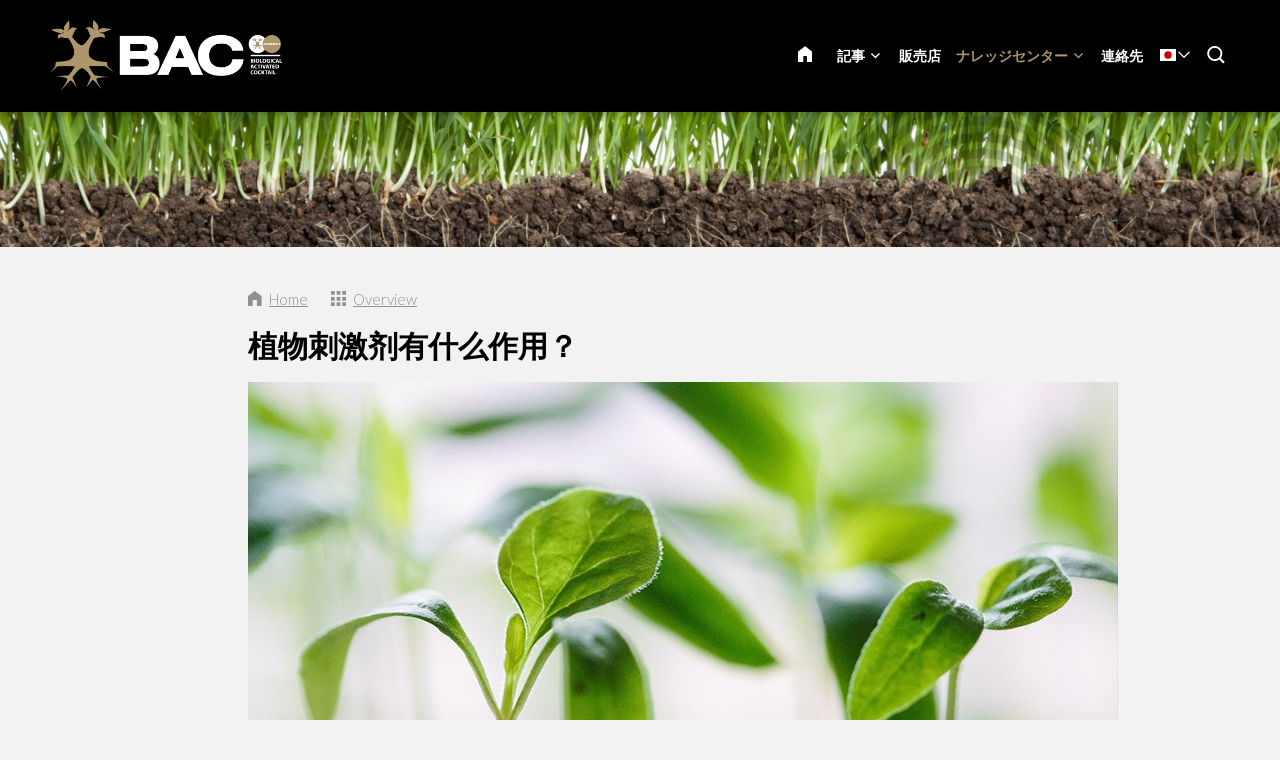

--- FILE ---
content_type: text/html; charset=UTF-8
request_url: https://www.baconline.jp/%E3%83%8A%E3%83%AC%E3%83%83%E3%82%B8%E3%82%BB%E3%83%B3%E3%82%BF%E3%83%BC/%E3%83%96%E3%83%AD%E3%82%B0/4350-zhi-wu-ci-ji-ji-you-shen-me-zuo-yong
body_size: 12728
content:
<!DOCTYPE html>
<!--[if lt IE 7 ]><html lang="ja" class="no-js ie6"><![endif]-->
<!--[if IE 7 ]><html lang="ja" class="no-js ie7"><![endif]-->
<!--[if IE 8 ]><html lang="ja" class="no-js ie8"></html><![endif]-->
<!--[if IE 9 ]><html lang="ja" class="no-js ie9"><![endif]-->
<!--[if (gt IE 9)|!(IE)]><!--><html lang="ja" class="no-js"><!--<![endif]-->
<head>

<script type='text/javascript' src='/ui/uibase/script/setcookie.js?r=2b0fb64fe3071088dc4630093935479cfe20b7f0'></script>
<meta itemprop="pb:time" content="1597581780">
<meta property="og:type" content="article">
<meta property="og:url" content="https://www.baconline.jp/ナレッジセンター/ブログ/4350-zhi-wu-ci-ji-ji-you-shen-me-zuo-yong">
<meta property="og:title" content="植物刺激剂有什么作用？">
<meta property="og:description" content="刺激剂为植物的各个生长阶段提供支持。可以作为您所施用的植物营养产品的补充。刺激剂中包含重要的营养物质和元素，在特定生长阶段对植物产生促进效果，还能使植物不易遭受病害。 植物有哪些不同的生长阶段？ 植物各个生长阶段包括：发芽期、生长期、准备开花期、开花期和结实期。每个生长阶段都应使用不同的刺激剂，因为植物在每一个生长阶段有着不同的需求。因此BAC开发了多种有机刺激剂或植物促长剂产品。 ...">
<meta property="og:image" content="https://www.baconline.jp/l/library/download/urn:uuid:1c5d6ce8-63f8-48fe-936b-41b7036c5b8a/watishetnutvanstimulatoren-blog-baconline.jpg?scaleType=3&amp;width=600&amp;height=315">
<meta property="og:image:width" content="600">
<meta property="og:image:height" content="315">
<meta property="article:published_time" content="2020-10-30T15:57:00+00:00">
<meta property="article:author" content="PromoVisique">
<link rel="canonical" href="https://www.baconline.jp/ナレッジセンター/ブログ/4350-zhi-wu-ci-ji-ji-you-shen-me-zuo-yong" />
 <meta name='generator' content='Procurios' />
	<meta charset="UTF-8" />

    <link href="https://fonts.googleapis.com/css?family=Lato:300,400,700" rel="stylesheet" media="screen" type="text/css">
    <link rel='stylesheet' type='text/css' media='screen' href='/cache/2l6hhv7w6k844.ff991df58ecf.css' />
<link rel='stylesheet' type='text/css' media='screen' href='/cache/19m27mak0e4dd.ff991df58ecf.css' />
<link rel='stylesheet' type='text/css' media='print' href='/cache/23pwmz4fjxfok.ff991df58ecf.css' />
<meta http-equiv="X-UA-Compatible" content="IE=edge,chrome=1">
	<meta name='apple-mobile-web-app-capable' content='yes' />
	<link rel='apple-touch-icon-precomposed' href='/l/library/download/urn:uuid:97991275-131d-49b7-b8e7-dd5e2652191d/favicon-mobiel-bac-online.png?scaleType=3&height=57&width=57' sizes='57x57' />
	<link rel='apple-touch-icon-precomposed' href='/l/library/download/urn:uuid:97991275-131d-49b7-b8e7-dd5e2652191d/favicon-mobiel-bac-online.png?scaleType=3&height=72&width=72' sizes='72x72' />
	<link rel='apple-touch-icon-precomposed' href='/l/library/download/urn:uuid:97991275-131d-49b7-b8e7-dd5e2652191d/favicon-mobiel-bac-online.png?scaleType=3&height=144&width=144' sizes='114x114' />

	<title>植物刺激剂有什么作用？ - BAC Online</title>
	<meta name='viewport' content='initial-scale=1,maximum-scale=1,user-scalable=no,width=device-width' />
	<meta name='author' content='BAC Online' />
	<link rel="publisher" href="" />
	<meta name="copyright" content="© 2026 - BAC Online" />
	<meta name="description" content="刺激剂为植物的各个生长阶段提供支持。可以作为您所施用的植物营养产品的补充。刺激剂中包含重要的营养物质和元素，在特定生长阶段对植物产生促进效果，还能使植物不易遭受病害。  植物有哪些不同的生长阶段？  植物各个生长阶段包括：发芽期、生长期、准备开花期、开花期和结实期。每个生长阶段都应使用不同的刺激剂，因为..." />
	
    <link rel="shortcut icon" href="/l/library/download/urn:uuid:58dd3353-b847-4a01-8923-fdb699c99ffa/bac-online-biologische-plantenvoeding.png" />
	<link rel='stylesheet' type='text/css' media='screen' href='/ui/uibase/style/pbutil.css?rev=936ee22c6760c7601820a01aadeb5a63a9c84a35' />
<script type='text/javascript' src='/ui/uibase/script/prototype/prototype-min.js?rev=2ce7626cd5fcfb3042f3ce6c532d9fd6b7e4e352'></script>
<script type='text/javascript' src='/ui/uibase/droplets/iframe-resizer/child.js?rev=8075597b7937271dad9679269aec91bcab7a61fc'></script>
<script type='text/javascript' src='/ui/uibase/script/pblib/pblib.js?rev=397cb9ef2e7dec4e026c879b0066f2807e007912'></script>

	
	<link rel='alternate' hreflang='ar' href='https://www.baconline.ma/%D8%A7%D9%84%D9%85%D8%AF%D9%88%D9%86%D8%A9/%D9%85%D8%B1%D9%83%D8%B2-%D8%A7%D9%84%D9%85%D8%B9%D8%B1%D9%81%D8%A9/4350-zhi-wu-ci-ji-ji-you-shen-me-zuo-yong' />
	<link rel='alternate' hreflang='cs-CZ' href='https://www.baconline.cz/poradensk%C3%A9-centrum/blog/4350-zhi-wu-ci-ji-ji-you-shen-me-zuo-yong' />
	<link rel='alternate' hreflang='da-DK' href='https://www.baconline.dk/ekspertisecentrum/blog/4350-zhi-wu-ci-ji-ji-you-shen-me-zuo-yong' />
	<link rel='alternate' hreflang='de-DE' href='https://www.baconline.de/wissenszentrum/blog/4350-zhi-wu-ci-ji-ji-you-shen-me-zuo-yong' />
	<link rel='alternate' hreflang='en-US' href='https://www.bacfertilizers.com/knowledge-centre/blog/4350-zhi-wu-ci-ji-ji-you-shen-me-zuo-yong' />
	<link rel='alternate' hreflang='fr-FR' href='https://www.baconline.fr/centre-de-connaissances/blog/4350-zhi-wu-ci-ji-ji-you-shen-me-zuo-yong' />
	<link rel='alternate' hreflang='he-IL' href='https://baconline.co.il/%D7%91%D7%9C%D7%95%D7%92/%D7%9E%D7%A8%D7%9B%D7%96-%D7%99%D7%93%D7%A2/4350-zhi-wu-ci-ji-ji-you-shen-me-zuo-yong' />
	<link rel='alternate' hreflang='ja-JP' href='https://www.baconline.jp/%E3%83%8A%E3%83%AC%E3%83%83%E3%82%B8%E3%82%BB%E3%83%B3%E3%82%BF%E3%83%BC/%E3%83%96%E3%83%AD%E3%82%B0/4350-zhi-wu-ci-ji-ji-you-shen-me-zuo-yong' />
	<link rel='alternate' hreflang='nl-NL' href='https://www.baconline.nl/kenniscentrum/blog/4350-zhi-wu-ci-ji-ji-you-shen-me-zuo-yong' />
	<link rel='alternate' hreflang='pl-PL' href='https://www.bacfertilizers.pl/centrum-ekspertyzy/blog/4350-zhi-wu-ci-ji-ji-you-shen-me-zuo-yong' />
	<link rel='alternate' hreflang='pt-PT' href='https://www.bac-online.pt/centro-de-conhecimento/blog/4350-zhi-wu-ci-ji-ji-you-shen-me-zuo-yong' />
	<link rel='alternate' hreflang='ro-RO' href='https://www.baconline.ro/centrul-de-expertiz%C4%83/blog/4350-zhi-wu-ci-ji-ji-you-shen-me-zuo-yong' />
	<link rel='alternate' hreflang='ru-RU' href='https://www.baconline.ru/%D1%86%D0%B5%D0%BD%D1%82%D1%80-%D0%B7%D0%BD%D0%B0%D0%BD%D0%B8%D0%B9/%D0%B1%D0%BB%D0%BE%D0%B3/4350-zhi-wu-ci-ji-ji-you-shen-me-zuo-yong' />
	<link rel='alternate' hreflang='sq-AL' href='https://www.baconline.al/qendra-e-dijes/blog/4350-zhi-wu-ci-ji-ji-you-shen-me-zuo-yong' />
	<link rel='alternate' hreflang='vi-VN' href='https://www.baconline.vn/trung-t%C3%A2m-ki%E1%BA%BFn-th%E1%BB%A9c/blog/4350-zhi-wu-ci-ji-ji-you-shen-me-zuo-yong' />
	<link rel='alternate' hreflang='zh' href='https://www.bac-online.cn/%E7%9F%A5%E8%AF%86%E4%B8%AD%E5%BF%83/%E5%8D%9A%E5%AE%A2/4350-zhi-wu-ci-ji-ji-you-shen-me-zuo-yong' />

<meta name='google-site-verification' content='3UaZ8Jyp65t1jVg42MgZWd6VRQDVaZ9AuZDfS6QaULQ' />
<!-- Google Analytics (GA4) -->
<script async src='https://www.googletagmanager.com/gtag/js?id=G-67L7ZVMB9E'></script>
<script>window.dataLayer = window.dataLayer || [];function gtag(){dataLayer.push(arguments);}gtag('js', new Date());gtag('config', 'G-67L7ZVMB9E');
</script>
<!-- End Google Analytics (GA4) -->

<script type='text/javascript'>var digitalData = {"page":{"attributes":{"PBSiteID":"920"},"pageInfo":{"pageID":"1296","pageName":"\u690d\u7269\u523a\u6fc0\u5242\u6709\u4ec0\u4e48\u4f5c\u7528\uff1f","language":"ja_JP","breadCrumbs":["Home","Header-menu","\u30ca\u30ec\u30c3\u30b8\u30bb\u30f3\u30bf\u30fc","\u690d\u7269\u523a\u6fc0\u5242\u6709\u4ec0\u4e48\u4f5c\u7528\uff1f"]}},"component":[{"componentInfo":{"componentID":"1255","componentName":"Header (Kenniscentrum)"},"attributes":{"componentType":"ONE Foto\/Slideshow 100%","componentModule":"Website"}},{"componentInfo":{"componentID":"4138","componentName":"\u30d6\u30ed\u30b0"},"attributes":{"componentType":"NewsContent","componentModule":"Website"}},{"componentInfo":{"componentID":"3879","componentName":"Blog (Nieuws overzicht)"},"attributes":{"componentType":"NewsView","componentModule":"Website"}}],"cookiePolicy":{"acceptancePolicy":"optIn","cookieTypeCategory":{"tracking":"tracking","statistics":"tracking","external":"external","functional":"essential"},"allowedCookieTypes":{"functional":true,"preferences":true,"statistics":true,"tracking":true,"external":true}},"pageInstanceID":"production"}</script><script src="/ui/uibase/vendor/procurios/amdLoader/dist/amdLoader.js?rev=b1a6a7ceda19f51c6a18587a2b15ca17675e5d29" data-main data-rev="ff991df58ecf"></script><link rel='stylesheet' media='screen' href='/files/mod_news/style/news.css?rev=b235ab143c1d612fe99090c80fdab78687ffaccd' type='text/css' />

	
</head>
<body id="default" class="body desktop-menu-fits   mod-news news-article  header-overlap border-radius-enabled navigation-in-caps  " data-header-height='110'>

	<!-- ProBaseSpider noIndex -->
	<div class="skip-links">
		<span>Skip links</span>
		<ul>
			<li><a href="#content">Jump to the content</a></li>
			<li><a href="#nav">Jump to the navigation</a></li>
		</ul>
	</div>
	<div class="mobile-nav">
		<div id="m-nav" class="mobile-nav-main">
			<ul><li class="nth-child1">                
            <a href="/">ホーム</a></li><li class="nth-child2">                
            <a href="/-%E8%A8%98%E4%BA%8B" class="sub">記事</a><ul><li class="nth-child1">                
            <a href="/%E3%82%AA%E3%83%BC%E3%82%AC%E3%83%8B%E3%83%83%E3%82%AF%E8%A3%BD%E5%93%81" class="sub">オーガニック製品</a><ul><li class="nth-child1">                
            <a href="/%E3%82%AA%E3%83%BC%E3%82%AC%E3%83%8B%E3%83%83%E3%82%AF%E8%A3%BD%E5%93%81">オーガニック製品</a></li><li class="nth-child2">                
            <a href="/%E3%82%AA%E3%83%BC%E3%82%AC%E3%83%8B%E3%83%83%E3%82%AF%E8%A3%BD%E5%93%81/%E3%83%96%E3%83%AB%E3%83%BC%E3%83%A0%E3%83%8B%E3%83%A5%E3%83%BC%E3%83%88%E3%83%AA%E3%82%B7%E3%83%A7%E3%83%B3">ブルームニュートリション</a></li><li class="nth-child3">                
            <a href="/%E3%82%AA%E3%83%BC%E3%82%AC%E3%83%8B%E3%83%83%E3%82%AF%E8%A3%BD%E5%93%81/%E3%82%B0%E3%83%AD%E3%82%A6%E3%82%B9%E3%83%8B%E3%83%A5%E3%83%BC%E3%83%88%E3%83%AA%E3%82%A8%E3%83%B3%E3%83%88">グロウスニュートリエント</a></li><li class="nth-child4">                
            <a href="/%E3%82%AA%E3%83%BC%E3%82%AC%E3%83%8B%E3%83%83%E3%82%AF%E8%A3%BD%E5%93%81/pk-%E3%83%96%E3%83%BC%E3%82%B9%E3%82%BF%E3%83%BC">PK ブースター</a></li><li class="nth-child5">                
            <a href="/%E3%82%AA%E3%83%BC%E3%82%AC%E3%83%8B%E3%83%83%E3%82%AF%E8%A3%BD%E5%93%81/%E6%A4%8D%E7%89%A9%E3%82%A8%E3%83%B3%E3%83%8F%E3%83%B3%E3%82%B5%E3%83%BC">植物エンハンサー</a></li><li class="nth-child6 last">                
            <a href="/%E3%82%AA%E3%83%BC%E3%82%AC%E3%83%8B%E3%83%83%E3%82%AF%E8%A3%BD%E5%93%81/%E3%81%9D%E3%81%AE%E4%BB%96%E3%81%AE%E8%A3%BD%E5%93%81">その他の製品</a></li></ul></li><li class="nth-child2">                
            <a href="/%E3%83%9F%E3%83%8D%E3%83%A9%E3%83%AB%E8%A3%BD%E5%93%81" class="sub">ミネラル製品</a><ul><li class="nth-child1">                
            <a href="/%E3%83%9F%E3%83%8D%E3%83%A9%E3%83%AB%E8%A3%BD%E5%93%81">ミネラル製品</a></li><li class="nth-child2">                
            <a href="/%E3%83%9F%E3%83%8D%E3%83%A9%E3%83%AB%E8%A3%BD%E5%93%81/%E5%9C%9F%E5%A3%8C%E8%82%A5%E6%96%99">Aarde voeding</a></li><li class="nth-child3">                
            <a href="/%E3%83%9F%E3%83%8D%E3%83%A9%E3%83%AB%E8%A3%BD%E5%93%81/%E3%82%B3%E3%82%B3%E3%83%8A%E3%83%83%E3%83%84%E8%82%A5%E6%96%99">Cocos voeding</a></li><li class="nth-child4">                
            <a href="/%E3%83%9F%E3%83%8D%E3%83%A9%E3%83%AB%E8%A3%BD%E5%93%81/f1-%E3%82%A8%E3%82%AF%E3%82%B9%E3%83%88%E3%83%AA%E3%83%BC%E3%83%A0%E3%83%96%E3%83%BC%E3%82%B9%E3%82%BF%E3%83%BC">F1 エクストリームブースター</a></li><li class="nth-child5">                
            <a href="/%E3%83%9F%E3%83%8D%E3%83%A9%E3%83%AB%E8%A3%BD%E5%93%81/%E6%B0%B4%E8%80%95%E6%A0%BD%E5%9F%B9%E7%94%A8%E8%82%A5%E6%96%99">Hydro voeding</a></li><li class="nth-child6 last">                
            <a href="/%E3%83%9F%E3%83%8D%E3%83%A9%E3%83%AB%E8%A3%BD%E5%93%81/%E6%B7%BB%E5%8A%A0%E5%89%A4">添加剤</a></li></ul></li><li class="nth-child3">                
            <a href="/%E6%B7%BB%E5%8A%A0%E5%89%A4" class="sub">添加剤</a><ul><li class="nth-child1">                
            <a href="/%E6%B7%BB%E5%8A%A0%E5%89%A4">添加剤</a></li><li class="nth-child2">                
            <a href="/%E6%B7%BB%E5%8A%A0%E5%89%A4/%E3%83%90%E3%82%A4%E3%82%AA%E3%82%AF%E3%83%AD%E3%83%BC%E3%83%B3">バイオクローン</a></li><li class="nth-child3">                
            <a href="/%E6%A4%8D%E7%89%A9%E5%88%BA%E6%BF%80%E5%89%A4/%E9%96%8B%E8%8A%B1%E5%88%BA%E6%BF%80%E5%89%A4">開花刺激剤</a></li><li class="nth-child4">                
            <a href="/%E6%A4%8D%E7%89%A9%E5%88%BA%E6%BF%80%E5%89%A4/%E3%83%95%E3%82%A1%E3%82%A4%E3%83%8A%E3%83%AB%E3%82%BD%E3%83%AA%E3%83%A5%E3%83%BC%E3%82%B7%E3%83%A7%E3%83%B3">ファイナルソリューション</a></li><li class="nth-child5">                
            <a href="/%E6%A4%8D%E7%89%A9%E5%88%BA%E6%BF%80%E5%89%A4/%E7%99%BA%E6%A0%B9%E4%BF%83%E9%80%B2%E5%89%A4">発根促進剤</a></li><li class="nth-child6 last">                
            <a href="/%E6%A4%8D%E7%89%A9%E5%88%BA%E6%BF%80%E5%89%A4/x%E3%82%B7%E3%83%BC%E3%83%89">Xシード</a></li></ul></li><li class="nth-child4 last">                
            <a href="/%E3%83%93%E3%83%BC%E3%82%AC%E3%83%B3%E8%AA%8D%E5%AE%9A%E8%A3%BD%E5%93%81">ビーガン認定製品</a></li></ul></li><li class="nth-child3">                
            <a href="/%E8%B2%A9%E5%A3%B2%E5%BA%97">販売店</a></li><li class="nth-child4 active">                
            <a href="/%E3%83%8A%E3%83%AC%E3%83%83%E3%82%B8%E3%82%BB%E3%83%B3%E3%82%BF%E3%83%BC" class="sub">ナレッジセンター</a><ul><li class="nth-child1">                
            <a href="/%E3%83%8A%E3%83%AC%E3%83%83%E3%82%B8%E3%82%BB%E3%83%B3%E3%82%BF%E3%83%BC/%E3%83%80%E3%82%A6%E3%83%B3%E3%83%AD%E3%83%BC%E3%83%89" class="sub">ダウンロード</a><ul><li class="nth-child1">                
            <a href="/%E3%83%8A%E3%83%AC%E3%83%83%E3%82%B8%E3%82%BB%E3%83%B3%E3%82%BF%E3%83%BC/%E3%83%80%E3%82%A6%E3%83%B3%E3%83%AD%E3%83%BC%E3%83%89/%E7%B9%81%E6%AE%96%E3%82%B9%E3%82%B1%E3%82%B8%E3%83%A5%E3%83%BC%E3%83%AB">繁殖スケジュール</a></li><li class="nth-child2">                
            <a href="/%E3%83%8A%E3%83%AC%E3%83%83%E3%82%B8%E3%82%BB%E3%83%B3%E3%82%BF%E3%83%BC/%E3%83%80%E3%82%A6%E3%83%B3%E3%83%AD%E3%83%BC%E3%83%89/%E5%AE%89%E5%85%A8%E3%82%B7%E3%83%BC%E3%83%88">安全シート</a></li><li class="nth-child3">                
            <a href="/%E3%83%8A%E3%83%AC%E3%83%83%E3%82%B8%E3%82%BB%E3%83%B3%E3%82%BF%E3%83%BC/%E3%83%80%E3%82%A6%E3%83%B3%E3%83%AD%E3%83%BC%E3%83%89/%E8%A3%BD%E5%93%81%E3%82%A4%E3%83%A1%E3%83%BC%E3%82%B8">製品イメージ</a></li><li class="nth-child4">                
            <a href="/%E3%83%8A%E3%83%AC%E3%83%83%E3%82%B8%E3%82%BB%E3%83%B3%E3%82%BF%E3%83%BC/%E3%83%80%E3%82%A6%E3%83%B3%E3%83%AD%E3%83%BC%E3%83%89/bac-online%E3%83%AD%E3%82%B4%E3%81%8A%E3%82%88%E3%81%B3%E4%BC%81%E6%A5%AD%E8%AD%98%E5%88%A5">BAC Onlineロゴおよび企業識別</a></li><li class="nth-child5">                
            <a href="/%E3%83%8A%E3%83%AC%E3%83%83%E3%82%B8%E3%82%BB%E3%83%B3%E3%82%BF%E3%83%BC/%E3%83%80%E3%82%A6%E3%83%B3%E3%83%AD%E3%83%BC%E3%83%89/bac-%E6%98%A5%E3%81%AE%E3%82%AD%E3%83%A3%E3%83%B3%E3%83%9A%E3%83%BC%E3%83%B3%E3%82%A4%E3%83%A1%E3%83%BC%E3%82%B8">BAC 春のキャンペーンイメージ</a></li><li class="nth-child6">                
            <a href="/kenniscentrum/downloads/flyers">Flyers</a></li><li class="nth-child7 last">                
            <a href="/kenniscentrum/downloads/certificaten">Certificaten</a></li></ul></li><li class="nth-child2">                
            <a href="/%E3%83%8A%E3%83%AC%E3%83%83%E3%82%B8%E3%82%BB%E3%83%B3%E3%82%BF%E3%83%BC/%E3%82%A2%E3%83%89%E3%83%90%E3%82%A4%E3%82%B9%E3%82%92%E5%B8%8C%E6%9C%9B">アドバイスを希望</a></li><li class="nth-child3">                
            <a href="/%E3%83%8A%E3%83%AC%E3%83%83%E3%82%B8%E3%82%BB%E3%83%B3%E3%82%BF%E3%83%BC/%E3%82%88%E3%81%8F%E3%81%82%E3%82%8B%E8%B3%AA%E5%95%8F">よくある質問</a></li><li class="nth-child4 active last">                
            <a href="/%E3%83%8A%E3%83%AC%E3%83%83%E3%82%B8%E3%82%BB%E3%83%B3%E3%82%BF%E3%83%BC/%E3%83%96%E3%83%AD%E3%82%B0" aria-current="page">ブログ</a></li></ul></li><li class="nth-child5 last">                
            <a href="/%E9%80%A3%E7%B5%A1%E5%85%88">連絡先</a></li></ul>
		</div>
		<div class="mobile__bottom">
			<div class='mobile__bottomBar'>
			
			<div class="mobile__languageContainer">
				<!-- ProBaseSpider noIndex noLinks --><div class="language-selector">
	<ul class="languageList">
								<li class="languageList__item ar first">
				<a href="https://www.baconline.ma/l/i18n/switch?ref=230%2Cnews_id_title%3D4350-zhi-wu-ci-ji-ji-you-shen-me-zuo-yong&amp;_sig=ece2b464a8806dfcfc9f67e5720245c4d0bb7d986831405e43d7fd3af94c331c" class='language__link'>
					<span class='language__originalName'>Arabic</span>
					<span class='language__code'>ar</span>
				</a>
			</li>
								<li class="languageList__item cs">
				<a href="https://www.baconline.cz/l/i18n/switch?ref=230%2Cnews_id_title%3D4350-zhi-wu-ci-ji-ji-you-shen-me-zuo-yong&amp;_sig=ece2b464a8806dfcfc9f67e5720245c4d0bb7d986831405e43d7fd3af94c331c" class='language__link'>
					<span class='language__originalName'>Czech</span>
					<span class='language__code'>cs</span>
				</a>
			</li>
								<li class="languageList__item da">
				<a href="https://www.baconline.dk/l/i18n/switch?ref=230%2Cnews_id_title%3D4350-zhi-wu-ci-ji-ji-you-shen-me-zuo-yong&amp;_sig=ece2b464a8806dfcfc9f67e5720245c4d0bb7d986831405e43d7fd3af94c331c" class='language__link'>
					<span class='language__originalName'>Danish</span>
					<span class='language__code'>da</span>
				</a>
			</li>
								<li class="languageList__item de">
				<a href="https://www.baconline.de/l/i18n/switch?ref=230%2Cnews_id_title%3D4350-zhi-wu-ci-ji-ji-you-shen-me-zuo-yong&amp;_sig=ece2b464a8806dfcfc9f67e5720245c4d0bb7d986831405e43d7fd3af94c331c" class='language__link'>
					<span class='language__originalName'>Deutsch</span>
					<span class='language__code'>de</span>
				</a>
			</li>
								<li class="languageList__item en">
				<a href="https://www.bacfertilizers.com/l/i18n/switch?ref=230%2Cnews_id_title%3D4350-zhi-wu-ci-ji-ji-you-shen-me-zuo-yong&amp;_sig=ece2b464a8806dfcfc9f67e5720245c4d0bb7d986831405e43d7fd3af94c331c" class='language__link'>
					<span class='language__originalName'>English</span>
					<span class='language__code'>en</span>
				</a>
			</li>
								<li class="languageList__item fr">
				<a href="https://www.baconline.fr/l/i18n/switch?ref=230%2Cnews_id_title%3D4350-zhi-wu-ci-ji-ji-you-shen-me-zuo-yong&amp;_sig=ece2b464a8806dfcfc9f67e5720245c4d0bb7d986831405e43d7fd3af94c331c" class='language__link'>
					<span class='language__originalName'>Français</span>
					<span class='language__code'>fr</span>
				</a>
			</li>
								<li class="languageList__item he">
				<a href="https://baconline.co.il/l/i18n/switch?ref=230%2Cnews_id_title%3D4350-zhi-wu-ci-ji-ji-you-shen-me-zuo-yong&amp;_sig=ece2b464a8806dfcfc9f67e5720245c4d0bb7d986831405e43d7fd3af94c331c" class='language__link'>
					<span class='language__originalName'>Hebrew</span>
					<span class='language__code'>he</span>
				</a>
			</li>
								<li class="languageList__item ja current">
				<a href="/ナレッジセンター/ブログ/4350-zhi-wu-ci-ji-ji-you-shen-me-zuo-yong" class='language__link'>
					<span class='language__originalName'>Japanese</span>
					<span class='language__code'>ja</span>
				</a>
			</li>
								<li class="languageList__item nl">
				<a href="https://www.baconline.nl/l/i18n/switch?ref=230%2Cnews_id_title%3D4350-zhi-wu-ci-ji-ji-you-shen-me-zuo-yong&amp;_sig=ece2b464a8806dfcfc9f67e5720245c4d0bb7d986831405e43d7fd3af94c331c" class='language__link'>
					<span class='language__originalName'>Nederlands</span>
					<span class='language__code'>nl</span>
				</a>
			</li>
								<li class="languageList__item pl">
				<a href="https://www.bacfertilizers.pl/l/i18n/switch?ref=230%2Cnews_id_title%3D4350-zhi-wu-ci-ji-ji-you-shen-me-zuo-yong&amp;_sig=ece2b464a8806dfcfc9f67e5720245c4d0bb7d986831405e43d7fd3af94c331c" class='language__link'>
					<span class='language__originalName'>Polski</span>
					<span class='language__code'>pl</span>
				</a>
			</li>
								<li class="languageList__item pt">
				<a href="https://www.bac-online.pt/l/i18n/switch?ref=230%2Cnews_id_title%3D4350-zhi-wu-ci-ji-ji-you-shen-me-zuo-yong&amp;_sig=ece2b464a8806dfcfc9f67e5720245c4d0bb7d986831405e43d7fd3af94c331c" class='language__link'>
					<span class='language__originalName'>Português</span>
					<span class='language__code'>pt</span>
				</a>
			</li>
								<li class="languageList__item ro">
				<a href="https://www.baconline.ro/l/i18n/switch?ref=230%2Cnews_id_title%3D4350-zhi-wu-ci-ji-ji-you-shen-me-zuo-yong&amp;_sig=ece2b464a8806dfcfc9f67e5720245c4d0bb7d986831405e43d7fd3af94c331c" class='language__link'>
					<span class='language__originalName'>Română</span>
					<span class='language__code'>ro</span>
				</a>
			</li>
								<li class="languageList__item ru">
				<a href="https://www.baconline.ru/l/i18n/switch?ref=230%2Cnews_id_title%3D4350-zhi-wu-ci-ji-ji-you-shen-me-zuo-yong&amp;_sig=ece2b464a8806dfcfc9f67e5720245c4d0bb7d986831405e43d7fd3af94c331c" class='language__link'>
					<span class='language__originalName'>Russian</span>
					<span class='language__code'>ru</span>
				</a>
			</li>
								<li class="languageList__item sq">
				<a href="https://www.baconline.al/l/i18n/switch?ref=230%2Cnews_id_title%3D4350-zhi-wu-ci-ji-ji-you-shen-me-zuo-yong&amp;_sig=ece2b464a8806dfcfc9f67e5720245c4d0bb7d986831405e43d7fd3af94c331c" class='language__link'>
					<span class='language__originalName'>Albanian</span>
					<span class='language__code'>sq</span>
				</a>
			</li>
								<li class="languageList__item vi">
				<a href="https://www.baconline.vn/l/i18n/switch?ref=230%2Cnews_id_title%3D4350-zhi-wu-ci-ji-ji-you-shen-me-zuo-yong&amp;_sig=ece2b464a8806dfcfc9f67e5720245c4d0bb7d986831405e43d7fd3af94c331c" class='language__link'>
					<span class='language__originalName'>Vietnamese</span>
					<span class='language__code'>vi</span>
				</a>
			</li>
								<li class="languageList__item zh last">
				<a href="https://www.bac-online.cn/l/i18n/switch?ref=230%2Cnews_id_title%3D4350-zhi-wu-ci-ji-ji-you-shen-me-zuo-yong&amp;_sig=ece2b464a8806dfcfc9f67e5720245c4d0bb7d986831405e43d7fd3af94c331c" class='language__link'>
					<span class='language__originalName'>Chinese</span>
					<span class='language__code'>zh</span>
				</a>
			</li>
			</ul>
																											<div class="current-language icon-down ja">
				<span class='language__originalName'>Japanese</span>
				<span class='language__code'>ja</span>
			</div>
																											</div><!-- /ProBaseSpider -->
				<div class='mobile__languageOverlay'></div>
			</div>
			<div class="mobileSocialMedia">
				<ul class="mobileSocialMedia__icons">
					
					<li class="mobileSocialMedia__icon">
						<a class="mobileSocialMedia__iconLink icon-facebook" href="https://www.facebook.com/baconline.nl/" target="_blank"><span class="mobileSocialMedia__iconText">Facebook</span></a>
					</li>
					
					
					
					<li class="mobileSocialMedia__icon">
						<a class="mobileSocialMedia__iconLink icon-twitter-bird" href="https://twitter.com/BaconlineNl" target="_blank"><span class="mobileSocialMedia__iconText">Twitter</span></a>
					</li>
					
					
					<li class="mobileSocialMedia__icon">
						<a class="mobileSocialMedia__iconLink icon-linkedin" href="https://www.linkedin.com/company/bg-products-bv/" target="_blank"><span class="mobileSocialMedia__iconText">LinkedIn</span></a>
					</li>
					
					
				</ul>
			</div>
			</div>
		</div>
	</div>
	<div class="site-wrapper">
		<div class="header-wrapper header-sticky  has-language-selector has-search" id="header-wrapper">
			<div class="header" id="header">
				<div class="header-container">
					<div class="menu-toggle">
						<a class="toggle-main-mobile-nav" id="toggle-main-mobile-nav" href='/sitemap'>
                            <span class='toggle-main-mobile-nav-icon'>
                                <span class="bar-top"></span>
							    <span class="bar-mid"></span>
							    <span class="bar-bot"></span>
							    <span class="sr">Navigation</span>
                            </span>
						</a>
					</div>
					<div class="logo-container ">
						<a href="/" id="logo" class="logo" title="Back to the homepage">
                            <img class='logo-image logo-image-large'
                                 src="/l/library/download/urn:uuid:af9c64ae-4bc5-4e03-8d2c-5aab6da85f80/logo-bac-online.png?height=200"
                                 alt="BAC Online">
                            <img class='logo-image logo-image-small'
                                 src="/l/library/download/urn:uuid:af9c64ae-4bc5-4e03-8d2c-5aab6da85f80/logo-bac-online.png?height=76"
                                 alt="BAC Online">
						</a>
					</div>
					<div id="nav-main" class="nav nav-hor nav-main">
						<ul><li class="nth-child1">                
            <a href="/">ホーム</a></li><li class="nth-child2">                
            <a href="/-%E8%A8%98%E4%BA%8B" class="sub">記事</a><ul><li class="nth-child1">                
            <a href="/%E3%82%AA%E3%83%BC%E3%82%AC%E3%83%8B%E3%83%83%E3%82%AF%E8%A3%BD%E5%93%81" class="sub">オーガニック製品</a><ul><li class="nth-child1">                
            <a href="/%E3%82%AA%E3%83%BC%E3%82%AC%E3%83%8B%E3%83%83%E3%82%AF%E8%A3%BD%E5%93%81">オーガニック製品</a></li><li class="nth-child2">                
            <a href="/%E3%82%AA%E3%83%BC%E3%82%AC%E3%83%8B%E3%83%83%E3%82%AF%E8%A3%BD%E5%93%81/%E3%83%96%E3%83%AB%E3%83%BC%E3%83%A0%E3%83%8B%E3%83%A5%E3%83%BC%E3%83%88%E3%83%AA%E3%82%B7%E3%83%A7%E3%83%B3">ブルームニュートリション</a></li><li class="nth-child3">                
            <a href="/%E3%82%AA%E3%83%BC%E3%82%AC%E3%83%8B%E3%83%83%E3%82%AF%E8%A3%BD%E5%93%81/%E3%82%B0%E3%83%AD%E3%82%A6%E3%82%B9%E3%83%8B%E3%83%A5%E3%83%BC%E3%83%88%E3%83%AA%E3%82%A8%E3%83%B3%E3%83%88">グロウスニュートリエント</a></li><li class="nth-child4">                
            <a href="/%E3%82%AA%E3%83%BC%E3%82%AC%E3%83%8B%E3%83%83%E3%82%AF%E8%A3%BD%E5%93%81/pk-%E3%83%96%E3%83%BC%E3%82%B9%E3%82%BF%E3%83%BC">PK ブースター</a></li><li class="nth-child5">                
            <a href="/%E3%82%AA%E3%83%BC%E3%82%AC%E3%83%8B%E3%83%83%E3%82%AF%E8%A3%BD%E5%93%81/%E6%A4%8D%E7%89%A9%E3%82%A8%E3%83%B3%E3%83%8F%E3%83%B3%E3%82%B5%E3%83%BC">植物エンハンサー</a></li><li class="nth-child6 last">                
            <a href="/%E3%82%AA%E3%83%BC%E3%82%AC%E3%83%8B%E3%83%83%E3%82%AF%E8%A3%BD%E5%93%81/%E3%81%9D%E3%81%AE%E4%BB%96%E3%81%AE%E8%A3%BD%E5%93%81">その他の製品</a></li></ul></li><li class="nth-child2">                
            <a href="/%E3%83%9F%E3%83%8D%E3%83%A9%E3%83%AB%E8%A3%BD%E5%93%81" class="sub">ミネラル製品</a><ul><li class="nth-child1">                
            <a href="/%E3%83%9F%E3%83%8D%E3%83%A9%E3%83%AB%E8%A3%BD%E5%93%81">ミネラル製品</a></li><li class="nth-child2">                
            <a href="/%E3%83%9F%E3%83%8D%E3%83%A9%E3%83%AB%E8%A3%BD%E5%93%81/%E5%9C%9F%E5%A3%8C%E8%82%A5%E6%96%99">Aarde voeding</a></li><li class="nth-child3">                
            <a href="/%E3%83%9F%E3%83%8D%E3%83%A9%E3%83%AB%E8%A3%BD%E5%93%81/%E3%82%B3%E3%82%B3%E3%83%8A%E3%83%83%E3%83%84%E8%82%A5%E6%96%99">Cocos voeding</a></li><li class="nth-child4">                
            <a href="/%E3%83%9F%E3%83%8D%E3%83%A9%E3%83%AB%E8%A3%BD%E5%93%81/f1-%E3%82%A8%E3%82%AF%E3%82%B9%E3%83%88%E3%83%AA%E3%83%BC%E3%83%A0%E3%83%96%E3%83%BC%E3%82%B9%E3%82%BF%E3%83%BC">F1 エクストリームブースター</a></li><li class="nth-child5">                
            <a href="/%E3%83%9F%E3%83%8D%E3%83%A9%E3%83%AB%E8%A3%BD%E5%93%81/%E6%B0%B4%E8%80%95%E6%A0%BD%E5%9F%B9%E7%94%A8%E8%82%A5%E6%96%99">Hydro voeding</a></li><li class="nth-child6 last">                
            <a href="/%E3%83%9F%E3%83%8D%E3%83%A9%E3%83%AB%E8%A3%BD%E5%93%81/%E6%B7%BB%E5%8A%A0%E5%89%A4">添加剤</a></li></ul></li><li class="nth-child3">                
            <a href="/%E6%B7%BB%E5%8A%A0%E5%89%A4" class="sub">添加剤</a><ul><li class="nth-child1">                
            <a href="/%E6%B7%BB%E5%8A%A0%E5%89%A4">添加剤</a></li><li class="nth-child2">                
            <a href="/%E6%B7%BB%E5%8A%A0%E5%89%A4/%E3%83%90%E3%82%A4%E3%82%AA%E3%82%AF%E3%83%AD%E3%83%BC%E3%83%B3">バイオクローン</a></li><li class="nth-child3">                
            <a href="/%E6%A4%8D%E7%89%A9%E5%88%BA%E6%BF%80%E5%89%A4/%E9%96%8B%E8%8A%B1%E5%88%BA%E6%BF%80%E5%89%A4">開花刺激剤</a></li><li class="nth-child4">                
            <a href="/%E6%A4%8D%E7%89%A9%E5%88%BA%E6%BF%80%E5%89%A4/%E3%83%95%E3%82%A1%E3%82%A4%E3%83%8A%E3%83%AB%E3%82%BD%E3%83%AA%E3%83%A5%E3%83%BC%E3%82%B7%E3%83%A7%E3%83%B3">ファイナルソリューション</a></li><li class="nth-child5">                
            <a href="/%E6%A4%8D%E7%89%A9%E5%88%BA%E6%BF%80%E5%89%A4/%E7%99%BA%E6%A0%B9%E4%BF%83%E9%80%B2%E5%89%A4">発根促進剤</a></li><li class="nth-child6 last">                
            <a href="/%E6%A4%8D%E7%89%A9%E5%88%BA%E6%BF%80%E5%89%A4/x%E3%82%B7%E3%83%BC%E3%83%89">Xシード</a></li></ul></li><li class="nth-child4 last">                
            <a href="/%E3%83%93%E3%83%BC%E3%82%AC%E3%83%B3%E8%AA%8D%E5%AE%9A%E8%A3%BD%E5%93%81">ビーガン認定製品</a></li></ul></li><li class="nth-child3">                
            <a href="/%E8%B2%A9%E5%A3%B2%E5%BA%97">販売店</a></li><li class="nth-child4 active">                
            <a href="/%E3%83%8A%E3%83%AC%E3%83%83%E3%82%B8%E3%82%BB%E3%83%B3%E3%82%BF%E3%83%BC" class="sub">ナレッジセンター</a><ul><li class="nth-child1">                
            <a href="/%E3%83%8A%E3%83%AC%E3%83%83%E3%82%B8%E3%82%BB%E3%83%B3%E3%82%BF%E3%83%BC/%E3%83%80%E3%82%A6%E3%83%B3%E3%83%AD%E3%83%BC%E3%83%89" class="sub">ダウンロード</a><ul><li class="nth-child1">                
            <a href="/%E3%83%8A%E3%83%AC%E3%83%83%E3%82%B8%E3%82%BB%E3%83%B3%E3%82%BF%E3%83%BC/%E3%83%80%E3%82%A6%E3%83%B3%E3%83%AD%E3%83%BC%E3%83%89/%E7%B9%81%E6%AE%96%E3%82%B9%E3%82%B1%E3%82%B8%E3%83%A5%E3%83%BC%E3%83%AB">繁殖スケジュール</a></li><li class="nth-child2">                
            <a href="/%E3%83%8A%E3%83%AC%E3%83%83%E3%82%B8%E3%82%BB%E3%83%B3%E3%82%BF%E3%83%BC/%E3%83%80%E3%82%A6%E3%83%B3%E3%83%AD%E3%83%BC%E3%83%89/%E5%AE%89%E5%85%A8%E3%82%B7%E3%83%BC%E3%83%88">安全シート</a></li><li class="nth-child3">                
            <a href="/%E3%83%8A%E3%83%AC%E3%83%83%E3%82%B8%E3%82%BB%E3%83%B3%E3%82%BF%E3%83%BC/%E3%83%80%E3%82%A6%E3%83%B3%E3%83%AD%E3%83%BC%E3%83%89/%E8%A3%BD%E5%93%81%E3%82%A4%E3%83%A1%E3%83%BC%E3%82%B8">製品イメージ</a></li><li class="nth-child4">                
            <a href="/%E3%83%8A%E3%83%AC%E3%83%83%E3%82%B8%E3%82%BB%E3%83%B3%E3%82%BF%E3%83%BC/%E3%83%80%E3%82%A6%E3%83%B3%E3%83%AD%E3%83%BC%E3%83%89/bac-online%E3%83%AD%E3%82%B4%E3%81%8A%E3%82%88%E3%81%B3%E4%BC%81%E6%A5%AD%E8%AD%98%E5%88%A5">BAC Onlineロゴおよび企業識別</a></li><li class="nth-child5">                
            <a href="/%E3%83%8A%E3%83%AC%E3%83%83%E3%82%B8%E3%82%BB%E3%83%B3%E3%82%BF%E3%83%BC/%E3%83%80%E3%82%A6%E3%83%B3%E3%83%AD%E3%83%BC%E3%83%89/bac-%E6%98%A5%E3%81%AE%E3%82%AD%E3%83%A3%E3%83%B3%E3%83%9A%E3%83%BC%E3%83%B3%E3%82%A4%E3%83%A1%E3%83%BC%E3%82%B8">BAC 春のキャンペーンイメージ</a></li><li class="nth-child6">                
            <a href="/kenniscentrum/downloads/flyers">Flyers</a></li><li class="nth-child7 last">                
            <a href="/kenniscentrum/downloads/certificaten">Certificaten</a></li></ul></li><li class="nth-child2">                
            <a href="/%E3%83%8A%E3%83%AC%E3%83%83%E3%82%B8%E3%82%BB%E3%83%B3%E3%82%BF%E3%83%BC/%E3%82%A2%E3%83%89%E3%83%90%E3%82%A4%E3%82%B9%E3%82%92%E5%B8%8C%E6%9C%9B">アドバイスを希望</a></li><li class="nth-child3">                
            <a href="/%E3%83%8A%E3%83%AC%E3%83%83%E3%82%B8%E3%82%BB%E3%83%B3%E3%82%BF%E3%83%BC/%E3%82%88%E3%81%8F%E3%81%82%E3%82%8B%E8%B3%AA%E5%95%8F">よくある質問</a></li><li class="nth-child4 active last">                
            <a href="/%E3%83%8A%E3%83%AC%E3%83%83%E3%82%B8%E3%82%BB%E3%83%B3%E3%82%BF%E3%83%BC/%E3%83%96%E3%83%AD%E3%82%B0" aria-current="page">ブログ</a></li></ul></li><li class="nth-child5 last">                
            <a href="/%E9%80%A3%E7%B5%A1%E5%85%88">連絡先</a></li></ul>
					</div>
					
					<div class="language-container">
						<!-- ProBaseSpider noIndex noLinks --><div class="language-selector">
	<ul class="languageList">
								<li class="languageList__item ar first">
				<a href="https://www.baconline.ma/l/i18n/switch?ref=230%2Cnews_id_title%3D4350-zhi-wu-ci-ji-ji-you-shen-me-zuo-yong&amp;_sig=ece2b464a8806dfcfc9f67e5720245c4d0bb7d986831405e43d7fd3af94c331c" class='language__link'>
					<span class='language__originalName'>Arabic</span>
					<span class='language__code'>ar</span>
				</a>
			</li>
								<li class="languageList__item cs">
				<a href="https://www.baconline.cz/l/i18n/switch?ref=230%2Cnews_id_title%3D4350-zhi-wu-ci-ji-ji-you-shen-me-zuo-yong&amp;_sig=ece2b464a8806dfcfc9f67e5720245c4d0bb7d986831405e43d7fd3af94c331c" class='language__link'>
					<span class='language__originalName'>Czech</span>
					<span class='language__code'>cs</span>
				</a>
			</li>
								<li class="languageList__item da">
				<a href="https://www.baconline.dk/l/i18n/switch?ref=230%2Cnews_id_title%3D4350-zhi-wu-ci-ji-ji-you-shen-me-zuo-yong&amp;_sig=ece2b464a8806dfcfc9f67e5720245c4d0bb7d986831405e43d7fd3af94c331c" class='language__link'>
					<span class='language__originalName'>Danish</span>
					<span class='language__code'>da</span>
				</a>
			</li>
								<li class="languageList__item de">
				<a href="https://www.baconline.de/l/i18n/switch?ref=230%2Cnews_id_title%3D4350-zhi-wu-ci-ji-ji-you-shen-me-zuo-yong&amp;_sig=ece2b464a8806dfcfc9f67e5720245c4d0bb7d986831405e43d7fd3af94c331c" class='language__link'>
					<span class='language__originalName'>Deutsch</span>
					<span class='language__code'>de</span>
				</a>
			</li>
								<li class="languageList__item en">
				<a href="https://www.bacfertilizers.com/l/i18n/switch?ref=230%2Cnews_id_title%3D4350-zhi-wu-ci-ji-ji-you-shen-me-zuo-yong&amp;_sig=ece2b464a8806dfcfc9f67e5720245c4d0bb7d986831405e43d7fd3af94c331c" class='language__link'>
					<span class='language__originalName'>English</span>
					<span class='language__code'>en</span>
				</a>
			</li>
								<li class="languageList__item fr">
				<a href="https://www.baconline.fr/l/i18n/switch?ref=230%2Cnews_id_title%3D4350-zhi-wu-ci-ji-ji-you-shen-me-zuo-yong&amp;_sig=ece2b464a8806dfcfc9f67e5720245c4d0bb7d986831405e43d7fd3af94c331c" class='language__link'>
					<span class='language__originalName'>Français</span>
					<span class='language__code'>fr</span>
				</a>
			</li>
								<li class="languageList__item he">
				<a href="https://baconline.co.il/l/i18n/switch?ref=230%2Cnews_id_title%3D4350-zhi-wu-ci-ji-ji-you-shen-me-zuo-yong&amp;_sig=ece2b464a8806dfcfc9f67e5720245c4d0bb7d986831405e43d7fd3af94c331c" class='language__link'>
					<span class='language__originalName'>Hebrew</span>
					<span class='language__code'>he</span>
				</a>
			</li>
								<li class="languageList__item ja current">
				<a href="/ナレッジセンター/ブログ/4350-zhi-wu-ci-ji-ji-you-shen-me-zuo-yong" class='language__link'>
					<span class='language__originalName'>Japanese</span>
					<span class='language__code'>ja</span>
				</a>
			</li>
								<li class="languageList__item nl">
				<a href="https://www.baconline.nl/l/i18n/switch?ref=230%2Cnews_id_title%3D4350-zhi-wu-ci-ji-ji-you-shen-me-zuo-yong&amp;_sig=ece2b464a8806dfcfc9f67e5720245c4d0bb7d986831405e43d7fd3af94c331c" class='language__link'>
					<span class='language__originalName'>Nederlands</span>
					<span class='language__code'>nl</span>
				</a>
			</li>
								<li class="languageList__item pl">
				<a href="https://www.bacfertilizers.pl/l/i18n/switch?ref=230%2Cnews_id_title%3D4350-zhi-wu-ci-ji-ji-you-shen-me-zuo-yong&amp;_sig=ece2b464a8806dfcfc9f67e5720245c4d0bb7d986831405e43d7fd3af94c331c" class='language__link'>
					<span class='language__originalName'>Polski</span>
					<span class='language__code'>pl</span>
				</a>
			</li>
								<li class="languageList__item pt">
				<a href="https://www.bac-online.pt/l/i18n/switch?ref=230%2Cnews_id_title%3D4350-zhi-wu-ci-ji-ji-you-shen-me-zuo-yong&amp;_sig=ece2b464a8806dfcfc9f67e5720245c4d0bb7d986831405e43d7fd3af94c331c" class='language__link'>
					<span class='language__originalName'>Português</span>
					<span class='language__code'>pt</span>
				</a>
			</li>
								<li class="languageList__item ro">
				<a href="https://www.baconline.ro/l/i18n/switch?ref=230%2Cnews_id_title%3D4350-zhi-wu-ci-ji-ji-you-shen-me-zuo-yong&amp;_sig=ece2b464a8806dfcfc9f67e5720245c4d0bb7d986831405e43d7fd3af94c331c" class='language__link'>
					<span class='language__originalName'>Română</span>
					<span class='language__code'>ro</span>
				</a>
			</li>
								<li class="languageList__item ru">
				<a href="https://www.baconline.ru/l/i18n/switch?ref=230%2Cnews_id_title%3D4350-zhi-wu-ci-ji-ji-you-shen-me-zuo-yong&amp;_sig=ece2b464a8806dfcfc9f67e5720245c4d0bb7d986831405e43d7fd3af94c331c" class='language__link'>
					<span class='language__originalName'>Russian</span>
					<span class='language__code'>ru</span>
				</a>
			</li>
								<li class="languageList__item sq">
				<a href="https://www.baconline.al/l/i18n/switch?ref=230%2Cnews_id_title%3D4350-zhi-wu-ci-ji-ji-you-shen-me-zuo-yong&amp;_sig=ece2b464a8806dfcfc9f67e5720245c4d0bb7d986831405e43d7fd3af94c331c" class='language__link'>
					<span class='language__originalName'>Albanian</span>
					<span class='language__code'>sq</span>
				</a>
			</li>
								<li class="languageList__item vi">
				<a href="https://www.baconline.vn/l/i18n/switch?ref=230%2Cnews_id_title%3D4350-zhi-wu-ci-ji-ji-you-shen-me-zuo-yong&amp;_sig=ece2b464a8806dfcfc9f67e5720245c4d0bb7d986831405e43d7fd3af94c331c" class='language__link'>
					<span class='language__originalName'>Vietnamese</span>
					<span class='language__code'>vi</span>
				</a>
			</li>
								<li class="languageList__item zh last">
				<a href="https://www.bac-online.cn/l/i18n/switch?ref=230%2Cnews_id_title%3D4350-zhi-wu-ci-ji-ji-you-shen-me-zuo-yong&amp;_sig=ece2b464a8806dfcfc9f67e5720245c4d0bb7d986831405e43d7fd3af94c331c" class='language__link'>
					<span class='language__originalName'>Chinese</span>
					<span class='language__code'>zh</span>
				</a>
			</li>
			</ul>
																											<div class="current-language icon-down ja">
				<span class='language__originalName'>Japanese</span>
				<span class='language__code'>ja</span>
			</div>
																											</div><!-- /ProBaseSpider -->
					</div>
					<a href="#"  class="alertIcon"><img src="/l/library/download/urn:uuid:9e2ebbb1-3d2a-4229-88e0-4c79d65d24a3/language-switch-icon.svg" alt='Notification icon' /></a>
					
					<div class="search-container">
						<div class="search-toggleContainer">
							<a class='search-toggle' href='/k/searchengine' id="toggle-search">
								<span class="sr">Search</span>
							</a>
						</div>
						<div class='search'>
							
            <!-- ProBaseSpider noIndex -->
            <form method='get' action='/k/searchengine' id='quick-search' class='quickSearch'>
            <fieldset><label for='searchfield'>Frontend search: </label>
            <input id='searchfield' type='text' name='q' value='' />
            <button type='submit'><span class='inner-button'>Frontend search</span></button></fieldset></form>
            <!-- /ProBaseSpider -->
						</div>
					</div>
				</div>
			</div>
		</div>
		<div class="main-container">
			<div class="main wrapper clearfix">
				<div id="content" class="content">
					
					<!-- /ProBaseSpider -->
					
					<div
    id='art_1255'
    class='article article_1 article_odd article_first'
    >
        <div class='article_content article_static article_template'><style type="text/css">
    .at-is-467354317 {
            background-color: #ebebeb;
        }
    .at-is-467354317 .at-is-images,
    .at-is-467354317 .at-is-images li {
        max-height: 370px;
    }

</style>
<div class="at-is at-is-467354317 at-one no-animation" ><div class="at-is-images at-images"><ul><li alt="" class="at-is-image at-image at-image-1  show" data-id="467354317"><img srcset='/l/library/download/urn:uuid:d62790c5-7f82-437d-acc4-e544b7e77d35/header-minerale-producten-3.jpg?scaleType=6&width=1920&height=370 1920w,
                                 /l/library/download/urn:uuid:d62790c5-7f82-437d-acc4-e544b7e77d35/header-minerale-producten-3.jpg?scaleType=6&width=1536&height=492 1536w,
                                 /l/library/download/urn:uuid:d62790c5-7f82-437d-acc4-e544b7e77d35/header-minerale-producten-3.jpg?scaleType=6&width=1280&height=248 1280w,
                                 /l/library/download/urn:uuid:d62790c5-7f82-437d-acc4-e544b7e77d35/header-minerale-producten-3.jpg?scaleType=6&width=960&height=370 960w,
                                 /l/library/download/urn:uuid:d62790c5-7f82-437d-acc4-e544b7e77d35/header-minerale-producten-3.jpg?scaleType=6&width=768&height=248 768w,
                                 /l/library/download/urn:uuid:d62790c5-7f82-437d-acc4-e544b7e77d35/header-minerale-producten-3.jpg?scaleType=6&width=480&height=185 480w'
                         sizes='(min-width: 1280px) 1920px,
                                (min-width: 768px) 1280px,
                                (min-width: 480px) 768px,
                                100vw'
                         src='/l/library/download/urn:uuid:d62790c5-7f82-437d-acc4-e544b7e77d35/header-minerale-producten-3.jpg?scaleType=6&width=1280&height=248'
                         alt='Header-kenniscentrum-1.jpg'
                    /></li></ul></div></div></div>
</div><div
    id='art_3879'
    class='article article_2 article_even article_last'
    >
        <div class='article_content article_dynamic'><p class='newsitem-back'><a href='/%E3%83%8A%E3%83%AC%E3%83%83%E3%82%B8%E3%82%BB%E3%83%B3%E3%82%BF%E3%83%BC/%E3%83%96%E3%83%AD%E3%82%B0'>&laquo; Back</a></p>        <div class='newsitem odd first last'>
        
        <h1 class='newsitemtitle'>植物刺激剂有什么作用？</h1>
        <div class='introduction'><img src='/l/library/download/urn:uuid:1c5d6ce8-63f8-48fe-936b-41b7036c5b8a/watishetnutvanstimulatoren-blog-baconline.jpg?scaleType=3&amp;width=870' alt='Wat is het nut van stimulatoren... - Blog' class='largeNewsImage' />             <p></p></div>
        <div class='fullstory'><p>刺激剂为植物的各个生长阶段提供支持。可以作为您所施用的植物营养产品的补充。刺激剂中包含重要的营养物质和元素，在特定生长阶段对植物产生促进效果，还能使植物不易遭受病害。</p>
<h3>植物有哪些不同的生长阶段？</h3>
<p>植物各个生长阶段包括：发芽期、生长期、准备开花期、开花期和结实期。每个生长阶段都应使用不同的刺激剂，因为植物在每一个生长阶段有着不同的需求。因此BAC开发了多种有机刺激剂或<a href="/biologische-producten/plantversterkers">植物促长剂</a>产品。</p>
<h3>有哪些刺激剂产品？</h3>
<p>我们的有机刺激剂含有多种天然元素，有助于促进土壤有机物多样性、植物健康水平，以及得到更优质更美味的果蔬，而且都能快速有效地发挥作用。我们所有刺激剂产品都带有<a href="/vegan-gecertificeerde-producten">纯素食认证标志</a>。</p>
<p>BAC开发并提供的有机刺激剂包括：</p>
<ul>
<li><a href="/plantstimulatoren/x-seed">X-Seed</a>：适合在发芽期使用。</li>
<li><a href="/plantstimulatoren/wortelstimulator">有机生根剂</a>：用于刺激根系生长。</li>
<li><a href="/plantstimulatoren/bio-clone">Bio clone</a>：适合在生长期使用。当根系形成良好，叶片发育健康时植物生长期就开始了。</li>
<li><a href="/plantstimulatoren/bloeistimulator">有机催花剂</a>：适合在开花期使用。</li>
<li><a href="/plantstimulatoren/final-solution">有机终极解决方案</a>：作为有机肥料的升级解决方案，这种刺激剂还能保证迅速清除根和根毛周围的废物。</li>
</ul>
<h3>正确剂量</h3>
<p>每种刺激剂都有不同的剂量和使用方法。具体请参见我们网站上的产品说明。如果对产品和使用方法有任何疑问，请立即咨询。</p>
<p>我们非常乐意提供<a href="/kenniscentrum/persoonlijk-advies">适当的建议</a>，因为我们和您一样重视植物能否健康生长并得到好的收成。您还可以在我们的<a href="/kenniscentrum/veelgestelde-vragen">常见问题解答</a>页面上找到更多信息，或许在里面找到您的答案。&nbsp;</p>
<p><a href="/kenniscentrum/blog">&laquo; 返回</a></p></div>
        
        <div class='separator'></div>
        </div><p class='newsitem-back'><a href='/%E3%83%8A%E3%83%AC%E3%83%83%E3%82%B8%E3%82%BB%E3%83%B3%E3%82%BF%E3%83%BC/%E3%83%96%E3%83%AD%E3%82%B0'>&laquo; Back</a></p></div>
</div>
					<!-- ProBaseSpider noIndex -->
				</div>
			</div>
			<div class='mobileContactInfo'>
				<ul class='mobileContactInfo__options'>
                    <li class='mobileContactInfo__item'>
						<a class="mobileContactInfo__link mobileContactInfo__link--call" href="tel:+31 (0)182 687 530">
							<span class="icon icon-phone"></span>
							<span class="sr">Call</span>
						</a>
					</li>
                    <li class='mobileContactInfo__item'>
						<a class="mobileContactInfo__link mobileContactInfo__link--mail" href="mailto:info@baconline.nl">
							<span class="icon icon-mail"></span>
							<span class="sr">Mail</span>
						</a>
					</li>
                    
				</ul>
				<button class='mobileContactInfo__button'>
					<span class="mobileContactInfo__icon icon icon-plus"></span>
					<span class="sr">Show contact information</span>
				</button>
			</div>
			<div class='mobileContactInfo__overlay'></div>
			<a href="#default" class="scroll-to-top"><span class="scroll-to-top-text">Scroll to top</span><span class="icon-after-up"></span></a>
		</div>
		<div class="footer-wrapper">
			<div
    id='art_3837'
    class='article '
    lang='nl'>
        <div class='article_content article_dynamic'><style>
    #art_3837 {
        display: none;
    }
    
    .language-container .language-selector .languageList {
        top: 8px;
        left: 8px;
        width: 75px;
        padding: 0;
        line-height: 0;
    }
    .language-container .language-selector .languageList .languageList__item {
        display: inline-block;
        width: 35px;
        margin-top: 0;
        padding: 8px 0;
        
    }
    .language-container .language-selector .language__link {
        height: 12px;
    }
    .language-container .language-selector .language__originalName {
        background-position: 8px -2px;
    }
    .language-container .language-selector .language__code {
        display: none;
    }
    
    .language-selector .cl .language__originalName {
        background-image: url(/l/library/download/urn:uuid:7b2bbb5d-d2e0-49e9-bf3c-91d87d2b084d/cl.svg);
    }
    .language-selector .ca .language__originalName {
        background-image: url(/l/library/download/urn:uuid:97a25c64-23e7-4f49-ba27-13b5d5ef641d/ca-v2.svg);
    }
    .language-selector .au .language__originalName {
        background-image: url(/l/library/download/urn:uuid:e7b1a8d8-fcc5-4476-8372-c652724a3303/flag_of_australia.svg);
    }
	.language-selector .us .language__originalName {
        background-image: url(/l/library/download/urn:uuid:45c03893-ce0a-4730-a913-e37e4fa5752e/us.svg);
    }
    .language-selector .es .language__originalName {
        background-image: url(/ui/one/img/flag/es.svg);
    }
    .language-selector .it .language__originalName {
        background-image: url(/ui/one/img/flag/it.svg);
    }
</style>

<script>
    
    function openLanguageSwitch() {
        var languageSelectorIsopen = document.querySelector(".mobile-nav").classList.contains("mobileLanguageSelectorOpen");
        if (languageSelectorIsopen == true) {
            document.querySelector(".body").classList.remove("main-mobile-nav-open");
            document.querySelector(".mobile-nav").classList.remove("mobileLanguageSelectorOpen");
        } else {
            document.querySelector(".body").classList.add("main-mobile-nav-open");
            document.querySelector(".mobile-nav").classList.add("mobileLanguageSelectorOpen");
        }
    }
    
    document.querySelector(".alertIcon").onclick = function() {openLanguageSwitch()};
    
    function generateLanguageList() {
        var desktopLanguageListHTML = document.querySelector(".language-container .languageList").innerHTML,
            mobileLanguageListHTML = document.querySelector(".mobile__languageContainer .languageList").innerHTML,
			englishLink = document.querySelector(".language-container .languageList__item.en a").href,
            newDesktopLanguageListHTML = desktopLanguageListHTML + '<li class="languageList__item es"><a href="https://baconline.es/" class="language__link"><span class="language__originalName">España</span><span class="language__code">es</span></a></li><li class="languageList__item it"><a href="https://baconline.it/" class="language__link"><span class="language__originalName">Italia</span><span class="language__code">it</span></a></li><li class="languageList__item cl"><a href="https://www.baconline.cl/" class="language__link"><span class="language__originalName">Chili</span><span class="language__code">cl</span></a></li><li class="languageList__item ca"><a href="https://bacforplants.com/" class="language__link"><span class="language__originalName">Canada</span><span class="language__code">ca</span></a></li><li class="languageList__item au"><a href="https://www.bacforplants.com.au/" class="language__link"><span class="language__originalName">Australia</span><span class="language__code">au</span></a></li><li class="languageList__item us"><a href="' + englishLink + '" class="language__link"><span class="language__originalName">United States</span><span class="language__code">us</span></a></li>',
            newDesktopLanguageListHTML = mobileLanguageListHTML + '<li class="languageList__item es"><a href="https://baconline.es/" class="language__link"><span class="language__originalName">España</span><span class="language__code">es</span></a></li><li class="languageList__item it"><a href="https://baconline.it/" class="language__link"><span class="language__originalName">Italia</span><span class="language__code">it</span></a></li><li class="languageList__item cl"><a href="https://www.baconline.cl/" class="language__link"><span class="language__originalName">Chili</span><span class="language__code">cl</span></a></li><li class="languageList__item ca"><a href="https://bacforplants.com/" class="language__link"><span class="language__originalName">Canada</span><span class="language__code">ca</span></a></li><li class="languageList__item au"><a href="https://www.bacforplants.com.au/" class="language__link"><span class="language__originalName">Australia</span><span class="language__code">au</span></a></li><li class="languageList__item us"><a href="' +  englishLink+ '" class="language__link"><span class="language__originalName">United States</span><span class="language__code">us</span></a></li>';
        
        document.querySelector(".language-container .languageList").innerHTML = newDesktopLanguageListHTML;
        document.querySelector(".mobile__languageContainer .languageList").innerHTML = newDesktopLanguageListHTML;
    }

    window.onload = function() {generateLanguageList()};
    
</script></div>
</div>
			<div
    id='art_3466'
    class='article '
    >
        <div class='article_content article_static article_template'><style type="text/css">
  
  /* BAC CBD OLIE CONTAINER */
  #art_1183 { position: relative; }
  .cbd-container {
	position: relative;
    box-sizing: border-box;
    width: 100%;
    padding: 12px;
    display: flex;
    background-color: #ffffff;
    flex-direction: column;
    flex-wrap: nowrap;
    align-content: center;
    justify-content: space-between;
    align-items: center;
    border-radius: 20px;
  }
  
  .cbd-container h3 { margin : 0 !important; color: #000000; }
  
  .spanlink {
    position: absolute;
    top: 0;
    left: 0;
    width: 100%;
    height: 100%;
  }

@media only screen and (min-width: 768px) {
    .cbd-container {
      position: absolute;
      top: 0;
      right: 196px;
      width: 261px;
      padding: 16px;
      border-radius: 0px 0px 20px 20px;
    }
  }
  
    .no-touch #content .cta-button.green, #content .cta-button.green, .at-button.green {color: #fff;background-color: #79a500;}
    .no-touch #content .cta-button.green:hover, #content .cta-button.green:hover, .no-touch .at-tfc-button.green:hover {color: #fff;background-color: #6e9700;}
  
    #art_1301 .newslistitem {margin-bottom: 0; padding-bottom: 0;}

    .at-tfc-1830894799 {
		background-color: #000000;		background-image: url(/l/library/download/urn:uuid:90e784c2-b81c-4a7b-83d1-7dba70ea6300/footer-achtergrond.jpg?scaleType=1&width=1920);		background-size: cover;
		        border-top: 8px solid #ae976d;
	}

	.no-touch .at-tfc-1830894799 {
			}

	.at-tfc-1830894799 h1,
	.at-tfc-1830894799 h2,
	.at-tfc-1830894799 h3 {
		color: #ffffff;
	}

	.at-tfc-1830894799 .at-tfc-text {
		color: #eeeeee;
	}

	.at-tfc-1830894799 .at-tfc-text a {
		color: #eeeeee;
	}

	.at-tfc-1830894799 .at-tfc-text a:hover {
		color: #ae976d;
	}

	.at-tfc-1830894799 .at-tfc-button,
	.at-tfc-1830894799 a.cta-button {
		color: #ffffff;
		background-color: #ae976d;
	}

	.no-touch .at-tfc-1830894799 .at-tfc-button:hover,
	.no-touch .at-tfc-1830894799 a.cta-button:hover {
		color: #ffffff;
		background-color: #bba372;
	}

	/** buttons with surround color */
	.no-touch .at-tfc-1830894799 .curl-top-left:before {
		background: #ffffff;
		background: linear-gradient(135deg, #ffffff 45%, #aaaaaa 50%, #cccccc 56%, #ffffff 80%);
	}

	.no-touch .at-tfc-1830894799 .curl-top-right:before {
		background: #ffffff;
		background: linear-gradient(225deg, #ffffff 45%, #aaaaaa 50%, #cccccc 56%, #ffffff 80%);
	}

	.no-touch .at-tfc-1830894799 .curl-bottom-right:before {
		background: #ffffff;
		background: linear-gradient(315deg, #ffffff 45%, #aaaaaa 50%, #cccccc 56%, #ffffff 80%);
	}

	.no-touch .at-tfc-1830894799 .curl-bottom-left:before {
		background: #ffffff;
		background: linear-gradient(45deg, #ffffff 45%, #aaaaaa 50%, #cccccc 56%, #ffffff 80%);
	}
</style>
<div class="at-tfc at-tfc-1830894799 at-one" >
	<div class="at-tfc-content-wrapper  at-tfc-has-image at-content-wrapper no-animation">
		<div class="at-tfc-content at-tfc-1 at-content"><h3>ソーシャルメディア</h3><div class="at-tfc-text at-text"><p>フォローして最新情報を入手してください！</p></div><style>
    .dww-social-icons {
        margin-top: 1.25em;
    }
    .dww-social-icons-item {
        margin: 0 15px 15px 0 !important;
        padding: 5px;
        overflow: hidden;
        line-height: 0;
        text-transform: none;
        color: #fff !important;
        border: 0;
    }
    .dww-social-icons-item-text {
        position: absolute;
        clip: rect(1px,1px,1px,1px);
        padding: 0;
        border: 0;
        overflow: hidden;
    }
    .dww-social-icons-item-icon {
        line-height: 32px;
        height: 32px;
        width: 32px;
        overflow: hidden;
        float: left;
    }
    .dww-social-icons-item-icon svg {
        fill: rgb(255, 255, 255);
    }
</style><div class="dww-social-icons"><a href="https://www.facebook.com/people/BAC-Holland/100055157651845/" target="_blank" class="dww-social-icons-item cta-button sink" style="background-color: rgb(59, 89, 152);" title="Bekijk ons op Facebook"><span class="dww-social-icons-item-text">Bekijk ons op Facebook</span><span class="dww-social-icons-item-icon"><svg xmlns="http://www.w3.org/2000/svg" xmlns:xlink="http://www.w3.org/1999/xlink" viewBox="0 0 32 32" version="1.1" role="img"><g><path d="M22 5.16c-.406-.054-1.806-.16-3.43-.16-3.4 0-5.733 1.825-5.733 5.17v2.882H9v3.913h3.837V27h4.604V16.965h3.823l.587-3.913h-4.41v-2.5c0-1.123.347-1.903 2.198-1.903H22V5.16z" fill-rule="evenodd"></path></g></svg></span></a><a href="https://www.linkedin.com/company/bg-products-bv?trk=top_nav_home" target="_blank" class="dww-social-icons-item cta-button sink" style="background-color: rgb(0, 119, 181);" title="Bekijk ons op LinkedIn"><span class="dww-social-icons-item-text">Bekijk ons op LinkedIn</span><span class="dww-social-icons-item-icon"><svg xmlns="http://www.w3.org/2000/svg" xmlns:xlink="http://www.w3.org/1999/xlink" viewBox="0 0 32 32" version="1.1" role="img"><g><path d="M26 25.963h-4.185v-6.55c0-1.56-.027-3.57-2.175-3.57-2.18 0-2.51 1.7-2.51 3.46v6.66h-4.182V12.495h4.012v1.84h.058c.558-1.058 1.924-2.174 3.96-2.174 4.24 0 5.022 2.79 5.022 6.417v7.386zM8.23 10.655a2.426 2.426 0 0 1 0-4.855 2.427 2.427 0 0 1 0 4.855zm-2.098 1.84h4.19v13.468h-4.19V12.495z" fill-rule="evenodd"></path></g></svg></span></a><a href="https://www.instagram.com/bac_online_nl" target="_blank" class="dww-social-icons-item cta-button sink" style="background-color: rgb(224, 53, 102);" title="Bekijk ons op Instagram"><span class="dww-social-icons-item-text">Bekijk ons op Instagram</span><span class="dww-social-icons-item-icon"><svg xmlns="http://www.w3.org/2000/svg" xmlns:xlink="http://www.w3.org/1999/xlink" viewBox="0 0 32 32" version="1.1" role="img"><g><path d="M16 5c-2.987 0-3.362.013-4.535.066-1.17.054-1.97.24-2.67.512a5.392 5.392 0 0 0-1.95 1.268 5.392 5.392 0 0 0-1.267 1.95c-.272.698-.458 1.498-.512 2.67C5.013 12.637 5 13.012 5 16s.013 3.362.066 4.535c.054 1.17.24 1.97.512 2.67.28.724.657 1.337 1.268 1.95a5.392 5.392 0 0 0 1.95 1.268c.698.27 1.498.457 2.67.51 1.172.054 1.547.067 4.534.067s3.362-.013 4.535-.066c1.17-.054 1.97-.24 2.67-.51a5.392 5.392 0 0 0 1.95-1.27 5.392 5.392 0 0 0 1.268-1.95c.27-.698.457-1.498.51-2.67.054-1.172.067-1.547.067-4.534s-.013-3.362-.066-4.535c-.054-1.17-.24-1.97-.51-2.67a5.392 5.392 0 0 0-1.27-1.95 5.392 5.392 0 0 0-1.95-1.267c-.698-.272-1.498-.458-2.67-.512C19.363 5.013 18.988 5 16 5zm0 1.982c2.937 0 3.285.01 4.445.064 1.072.05 1.655.228 2.042.38.514.198.88.437 1.265.822.385.385.624.75.823 1.265.15.387.33.97.38 2.042.052 1.16.063 1.508.063 4.445 0 2.937-.01 3.285-.064 4.445-.05 1.072-.228 1.655-.38 2.042-.198.514-.437.88-.822 1.265-.385.385-.75.624-1.265.823-.387.15-.97.33-2.042.38-1.16.052-1.508.063-4.445.063-2.937 0-3.285-.01-4.445-.064-1.072-.05-1.655-.228-2.042-.38-.514-.198-.88-.437-1.265-.822a3.408 3.408 0 0 1-.823-1.265c-.15-.387-.33-.97-.38-2.042-.052-1.16-.063-1.508-.063-4.445 0-2.937.01-3.285.064-4.445.05-1.072.228-1.655.38-2.042.198-.514.437-.88.822-1.265.385-.385.75-.624 1.265-.823.387-.15.97-.33 2.042-.38 1.16-.052 1.508-.063 4.445-.063zm0 12.685a3.667 3.667 0 1 1 0-7.334 3.667 3.667 0 0 1 0 7.334zm0-9.316a5.65 5.65 0 1 0 0 11.3 5.65 5.65 0 0 0 0-11.3zm7.192-.222a1.32 1.32 0 1 1-2.64 0 1.32 1.32 0 0 1 2.64 0" fill-rule="evenodd"></path></g></svg></span></a><a href="https://twitter.com/BaconlineNl?lang=nl" target="_blank" class="dww-social-icons-item cta-button sink" style="background-color: rgb(29, 161, 242);" title="Bekijk ons op Twitter"><span class="dww-social-icons-item-text">Bekijk ons op Twitter</span><span class="dww-social-icons-item-icon"><svg xmlns="http://www.w3.org/2000/svg" xmlns:xlink="http://www.w3.org/1999/xlink" viewBox="0 0 32 32" version="1.1" role="img"><g><path d="M27.996 10.116c-.81.36-1.68.602-2.592.71a4.526 4.526 0 0 0 1.984-2.496 9.037 9.037 0 0 1-2.866 1.095 4.513 4.513 0 0 0-7.69 4.116 12.81 12.81 0 0 1-9.3-4.715 4.49 4.49 0 0 0-.612 2.27 4.51 4.51 0 0 0 2.008 3.755 4.495 4.495 0 0 1-2.044-.564v.057a4.515 4.515 0 0 0 3.62 4.425 4.52 4.52 0 0 1-2.04.077 4.517 4.517 0 0 0 4.217 3.134 9.055 9.055 0 0 1-5.604 1.93A9.18 9.18 0 0 1 6 23.85a12.773 12.773 0 0 0 6.918 2.027c8.3 0 12.84-6.876 12.84-12.84 0-.195-.005-.39-.014-.583a9.172 9.172 0 0 0 2.252-2.336" fill-rule="evenodd"></path></g></svg></span></a></div></div><div class="at-tfc-content at-tfc-2 at-content"><h3>製品</h3><div class="at-tfc-text at-text"><ul><li><a href="/biologische-producten">オーガニック製品</a></li><li><a href="/minerale-producten">ミネラル製品</a></li><li><a href="/plantstimulatoren">植物刺激剤</a></li><li><a href="https://bac-shop.nl/collections/fanshop"> BACファンショップ</a></li></ul></div></div><div class="at-tfc-content at-tfc-3 at-content"><h3>ナレッジセンター</h3><div class="at-tfc-text at-text"><ul><li><a href="/kenniscentrum/downloads/kweekschema">繁殖スケジュール</a></li><li><a href="/kenniscentrum/downloads">ダウンロード</a></li><li><a href="/kenniscentrum/veelgestelde-vragen">よくある質問</a></li><li><a href="/kenniscentrum/blog">ブログ</a></li><li><a href="/kenniscentrum/persoonlijk-advies">アドバイスを希望</a></li></ul></div></div><div class="at-tfc-content at-tfc-4 at-content"><h3>連絡先</h3><div class="at-tfc-text at-text"><p><strong>BG Products BV</strong><br />Spectrumlaan 39<br />2665 NM  Bleiswijk<br />オランダ<br /><br /><strong>電話 </strong> +31 (0)182 - 687 530<br /><strong>Eメール </strong><a href="mailto:info@baconline.nl">info@baconline.nl</a></p></div></div> 	</div>
</div>
<script src='/ui/uibase/components/lightbox/pbuic-lightbox.js'></script>
<script>
	document.observe('dom:loaded', function(){
		PbLib.UI.lightbox.init({
			lightboxId: 1830894799,
			selectorClass: 'pli-1830894799',
			galleryName: 'gallery-1830894799',
			showBlocker: true,
			allowLoop: true,
			initImageWidth: 300,
			initImageHeight: 200,
			imageMargin: 100,
			minImageSize: 200
		});
	});
</script></div>
</div>
			<div class="footer">
                <span class='footer-copyright'>
                    <a class="footer-logo" target="_blank" href="https://www.dewerkendewebsite.nl/">
                        <img src="/ui/one/img/logo-dWW.svg" alt="BAC Online"  />
                    </a>
                    <span class="copyright"><span class="copyright-text">© 2026 - BAC Online</span> <a class="link-to-sitemap" href="/sitemap">Sitemap</a></span>
                </span>
				<p class="footer-text">-</p>
			</div>
		</div>
		
		
	</div>
	
	<script src="/cache/1_1tpodqvy22md3.ff991df58ecf.js"></script>
	<script src="/cache/1_2myvcjrzx1gks.ff991df58ecf.js"></script>
	<script src='/cache/1_32hnr7penmskg.ff991df58ecf.js'></script>
	<script src='/cache/1_241z7gwzoda8w.ff991df58ecf.js'></script>
	<script>
		PbLib.UI.navCategoriesOnClick(".mobile-nav-main", "open", false);
	</script>
	<!-- /ProBaseSpider -->

</body>
</html>
